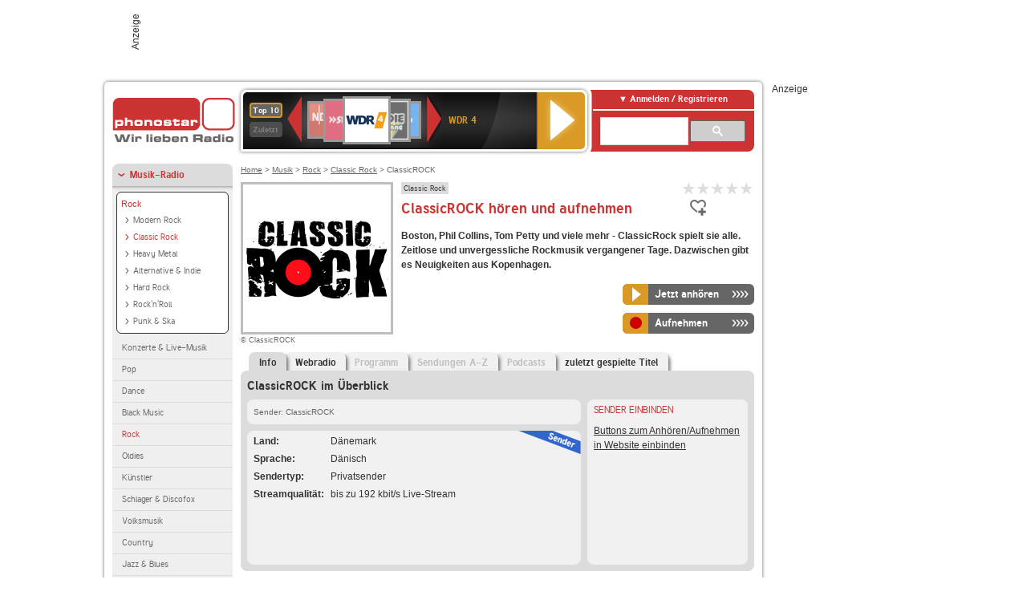

--- FILE ---
content_type: text/html; charset=utf-8
request_url: https://interface.phonostar.de/radio/classicrock
body_size: 7511
content:
<!DOCTYPE html>
<!--[if lt IE 7]><html class="no-js lt-ie9 lt-ie8 lt-ie7"><![endif]-->
<!--[if IE 7]>   <html class="no-js lt-ie9 lt-ie8"><![endif]-->
<!--[if IE 8]>   <html class="no-js lt-ie9"><![endif]-->
<!--[if gt IE 8]><!--><html class="no-js"><!--<![endif]-->
<head>
  <title>ClassicROCK Radio Stream live hören auf phonostar.de</title>
<meta name="description" content="ClassicROCK Radio Stream live hören. Das ClassicROCK Internetradio hören Sie im Live-Stream bei uns." />
<meta property="og:title" content="ClassicROCK" />
<meta property="og:type" content="phonostar:radio_station" />
<meta property="og:url" content="https://interface.phonostar.de/radio/classicrock" />
<meta property="og:image" content="https://interface.phonostar.de//images/auto_created/classicrock_denmark254x54.png" />
<meta property="og:site_name" content="phonostar" />
<meta property="og:description" content="Boston, Phil Collins, Tom Petty und viele mehr - ClassicRock spielt sie alle. Zeitlose und unvergessliche Rockmusik vergangener Tage. Dazwischen gibt es Neuigkeiten aus Kopenhagen." />


  <meta name="viewport" content="width=device-width,initial-scale=1" />
  <meta property="fb:app_id" content="301099033252630" />
  <meta name="appstore:developer_url" content=https://www.phonostar.de style="user-select: auto;">
  <meta name="appstore:bundle_id" content="de.phonostar.magenta" style="user-select: auto;">
  <meta name="appstore:store_id" content="de.phonostar.magenta" style="user-select: auto;">

  <link rel="shortcut icon" href="/favicon.ico" />

  <meta name="csrf-param" content="authenticity_token" />
<meta name="csrf-token" content="e3xm/m6VrrqxX1KpsmgbHBL2KEuyJs2Rb4ndXm4zeJLwJlZgtPDQfi4J2FycPaHkrctWc+SE1+WTr6jjJpW+mQ==" />


  <link rel="stylesheet" media="screen" href="/assets/phonostar-9567a627717eb50801d9f7e411a6a17656bdd1a5fa25ce91d312fafc0f6a6448.css" />
<!--[if lte IE 9]>
<link rel="stylesheet" media="screen" href="/assets/phonostar_split2-ec96a505bd5ce1b4ffb7ae544808f2a00235095ddebc304e5adbda68a0ec65ed.css" />
<![endif]-->
  
  <script src="/assets/modernizr-a439f66b08f2fdb1e5f0fa0049da0231dba775277c4f5f41b2b3eaa6bdde4d27.js"></script>

    <script src="https://www.googletagmanager.com/gtag/js?id=UA-113856970-1" async="async"></script>
    <script>
      var gaProperty = 'UA-113856970-1';
      var disableStr = 'ga-disable-' + gaProperty;
      if (document.cookie.indexOf(disableStr + '=true') > -1) {
         window[disableStr] = true;
      }
      function gaOptout() {
         document.cookie = disableStr + '=true; expires=Thu, 31 Dec 2099 23:59:59 UTC; path=/';
         window[disableStr] = true;
         alert('Das Tracking ist jetzt deaktiviert');
      }
      (function(i,s,o,g,r,a,m){i['GoogleAnalyticsObject']=r;i[r]=i[r]||function(){
        (i[r].q=i[r].q||[]).push(arguments)},i[r].l=1*new Date();a=s.createElement(o),
         m=s.getElementsByTagName(o)[0];a.async=1;a.src=g;m.parentNode.insertBefore(a,m)
      })(window,document,'script','https://www.google-analytics.com/analytics.js','ga');

      ga('create', gaProperty, 'auto');
      ga('set', 'anonymizeIp', true);
      ga('send', 'pageview');
    </script>
    <script src="https://cdn.stroeerdigitalgroup.de/metatag/live/OMS_phonostar/metaTag.min.js" type="text/javascript" id='ads-src'></script>
</head>
<body>

<div id="page-wrapper">


      <div id="gpt_superbanner_wrapper">
        <div id="oms_gpt_superbanner" class="gpt-collapse-empty ad-banner"></div>
      </div>
     
<div id="oms_gpt_skyscraper" class="ad-sky"></div>

<div id="page">

<!--[if lt IE 8]>
<p class="browser-banner">
  Du nutzt einen <strong>veralteten</strong> Browser. Die volle Funktionalität kann nicht gewährleistet werden.<br />
  Für die bestmögliche Erfahrung dieser Website, aktualisiere bitte auf einen <a href="/browsers">modernen Browser</a>.
</p>
<![endif]-->

<header role="banner" class="page">
  <a rel="home" id="logo" href="/"></a>
    <div id="items-carousel"></div>

    <div class="right">
      <div class="js-radiocloud-top-menu">
          <a id="radiocloud-access-link" href="https://interface.phonostar.de/radio/radioaufnehmen/radiocloud/login"><span>Anmelden / Registrieren</span></a>
<div class="radiocloud-access-dropdown">

    <span class="subheading">Anmelden</span>
    
<form novalidate="novalidate" class="small-signin-form" action="https://interface.phonostar.de/radio/radioaufnehmen/radiocloud/login" accept-charset="UTF-8" method="post"><input name="utf8" type="hidden" value="&#x2713;" /><input type="hidden" name="authenticity_token" value="oVkquUR8+uTBoHnIRrBY/1fumumvjjvFmN5kl3LT8osqAxonnhmEIF728z1o5eIH6NPk0fksIbFk+BEqOnU0gA==" />
  <fieldset class="inputs">
    <legend>Anmelden</legend>
    <ol>
      <li>
        <label for="top_menu_user_email">E-Mail</label>
        <input class="email" pattern="[^ @]+@[^ @]+\.[^ @]+" required="required" placeholder="E-Mail" type="text" name="user[email]" id="top_menu_user_email" />
</li>      <li>
        <label for="top_menu_user_password">Passwort</label>
        <input required="required" placeholder="Passwort" type="password" name="user[password]" id="top_menu_user_password" />
        <span class="lost-password"><a href="/radio/radioaufnehmen/radiocloud/passwort/neu">Passwort vergessen?</a></span>
</li></ol></fieldset>    <fieldset>
      <ol>
        <li>
          <div class="checkbox">
            <input name="user[remember_me]" type="hidden" value="0" /><input type="checkbox" value="1" name="user[remember_me]" id="top_menu_user_remember_me" />
            <label for="top_menu_user_remember_me">Angemeldet bleiben</label>
          </div>
</li></ol></fieldset>    <fieldset class="submit show-submit">
    <button name="button" type="submit" class="ui-button-arrow">Anmelden</button>
</fieldset></form>

    <hr>

    <span class="subheading"><a href="https://interface.phonostar.de/radio/radioaufnehmen/radiocloud/registrieren">Du bist noch nicht registriert?</a></span>
    <p>
      Erstelle dein <em>kostenloses</em> phonostar-Konto!
      <br />
      Auf der <a href="https://interface.phonostar.de/radio/radioaufnehmen/radiocloud/registrieren">Info-Seite</a> findest du alle Informationen zu "Mein phonostar".
</p>
</div>

      </div>
      <div class="mini-search-form cse-search-box" id="site-search"><div class="gcse-searchbox-only" data-resultsUrl="/radio/suchergebnisse" data-queryParameterName="q"></div></div>
      <span class="rounded"></span>
    </div>
</header>
<div id="side">
    <nav id="main">
    <ul>
    <li class="active first">
    <a class="active" href="/radio/musik">Musik-Radio</a>
        <ul data-toggler-text="[&quot;Mehr Genres&quot;,&quot;Weniger Genres&quot;]">
            <li class="first"><div class="rounded-nav-box selected-nav"><a class="active" href="/radio/musik/rock/liste">Rock</a><ul><li class="first"><a href="/radio/musik/modern-rock/liste">Modern Rock</a></li><li class="active"><a class="active" href="/radio/musik/classic-rock/liste">Classic Rock</a></li><li class=""><a href="/radio/musik/heavy-metal/liste">Heavy Metal</a></li><li class=""><a href="/radio/musik/alternative-indie/liste">Alternative &amp; Indie</a></li><li class=""><a href="/radio/musik/hard-rock/liste">Hard Rock</a></li><li class=""><a href="/radio/musik/rock-n-roll/liste">Rock&#39;n&#39;Roll</a></li><li class="last"><a href="/radio/musik/punk-ska/liste">Punk &amp; Ska</a></li></ul></div><a href="/radio/musik/konzerte-live-musik/liste">Konzerte &amp; Live-Musik</a></li>
            <li class=""><a href="/radio/musik/pop/liste">Pop</a></li>
            <li class=""><a href="/radio/musik/dance/liste">Dance</a></li>
            <li class=""><a href="/radio/musik/black-music/liste">Black Music</a></li>
            <li class="active"><a class="active" href="/radio/musik/rock/liste">Rock</a></li>
            <li class=""><a href="/radio/musik/oldies/liste">Oldies</a></li>
            <li class=""><a href="/radio/musik/kuenstler/liste">Künstler</a></li>
            <li class=""><a href="/radio/musik/schlager-discofox/liste">Schlager &amp; Discofox</a></li>
            <li class=""><a href="/radio/musik/volksmusik/liste">Volksmusik</a></li>
            <li class=""><a href="/radio/musik/country/liste">Country</a></li>
            <li class=""><a href="/radio/musik/jazz-blues/liste">Jazz &amp; Blues</a></li>
            <li class=""><a href="/radio/musik/weltmusik/liste">Weltmusik</a></li>
            <li class=""><a href="/radio/musik/gothic-mittelalter/liste">Gothic &amp; Mittelalter</a></li>
            <li class=""><a href="/radio/musik/soundtracks-musical/liste">Soundtracks &amp; Musical</a></li>
            <li class=""><a href="/radio/musik/kinder-musik/liste">Kinder-Musik</a></li>
            <li class="nav-more"><a href="/radio/musik/gay/liste">Gay</a></li>
            <li class="nav-more"><a href="/radio/musik/christliche-musik/liste">Christliche Musik</a></li>
            <li class="nav-more"><a href="/radio/musik/gospel/liste">Gospel</a></li>
            <li class="nav-more"><a href="/radio/musik/meditation-entspannung/liste">Meditation &amp; Entspannung</a></li>
            <li class="nav-more"><a href="/radio/musik/weihnachtsmusik/liste">Weihnachtsmusik</a></li>
            <li class="nav-more"><a href="/radio/musik/bunt-gemischt/liste">Bunt gemischt</a></li>
            <li class="last nav-more"><a href="/radio/musik/sonstiges/liste">Sonstiges</a></li>
        </ul>
    </li>
    <li>
    <a href="/radio/hoerspiel">Hörspiele im Radio</a>
    </li>
    <li>
    <a href="/radio/wort-sport">Wort- &amp; Sport-Radio</a>
    </li>
    <li class="last">
    <a href="/radio/klassik">Klassik-Radio</a>
    </li>
</ul>
<ul>
    <li class="first">
    <a href="/radio/radiosender">Radiosender</a>
    </li>
    <li>
    <a href="/radio/radio-charts/topradios">Beliebteste Radios</a>
    </li>
    <li class="last">
    <a href="/radio/toppodcasts">Beliebteste Podcasts</a>
    </li>
</ul>



    <ul>
      <li class="first last">
        <a href="https://interface.phonostar.de/radio/radioaufnehmen/radiocloud/registrieren">Mein phonostar</a>


      </li>
    </ul>
    <ul>
      <li class="first last">
      <a href="/radio/radioaufnehmen">Downloads</a>
      </li>
    </ul>
    <ul >
      <li class="last">
        <a href="/radio/hilfe">Hilfe &amp; Kontakt</a>
      </li>
     </ul>
      <ul class="last">
        <li class="last">
          <a href="/radio/newsletter">Newsletter</a>
        </li>
      </ul>
</nav>

<div id="elsewhere">
  <span>phonostar auf</span> <a class="facebook" rel="nofollow" target="_blank" href="https://www.facebook.com/phonostar">Facebook</a> <a class="twitter" rel="nofollow" target="_blank" href="https://twitter.com/phonostar">Twitter</a>
</div>


</div>

<div id="content" role="main">
  
  <nav id="breadcrumb"><a href="/">Home</a> &gt; <a href="/radio/musik">Musik</a> &gt; <a href="/radio/musik/rock/liste">Rock</a> &gt; <a href="/radio/musik/classic-rock/liste">Classic Rock</a> &gt; ClassicROCK</nav>


<section class="detail generic">

    <div class="detail-generic-top">
      <div class="detail-generic-top-left">

        <figure>
          <img width="184" height="184" alt="ClassicROCK-Logo" src="/images/auto_created/classicrock_denmark2184x184.png" /><figcaption>&copy; ClassicROCK</figcaption>
        </figure>

      </div>

      <header>
          <hgroup>
              <h2><span><a title="Classic Rock Radio hörst du kostenlos auf phonostar.de" href="/radio/musik/classic-rock/liste">Classic Rock</a></span></h2>
              <h1>
                  ClassicROCK hören und aufnehmen
              </h1>
          </hgroup>

          <div class="right">
              
<div class="ps-rater" data-ps-rater-hint="Klicken &amp; bewerten | Gib jetzt die erste Bewertung ab!" data-ps-rater-hint-ok="Vielen Dank, deine Stimme wurde gezählt!">

      <a class="ps-rater-item" data-remote="true" rel="nofollow" data-method="post" href="/rating/channel/224258/1">Internetradio ClassicROCK mit 1 bewerten</a>
      <a class="ps-rater-item" data-remote="true" rel="nofollow" data-method="post" href="/rating/channel/224258/2">Internetradio ClassicROCK mit 2 bewerten</a>
      <a class="ps-rater-item" data-remote="true" rel="nofollow" data-method="post" href="/rating/channel/224258/3">Internetradio ClassicROCK mit 3 bewerten</a>
      <a class="ps-rater-item" data-remote="true" rel="nofollow" data-method="post" href="/rating/channel/224258/4">Internetradio ClassicROCK mit 4 bewerten</a>
      <a class="ps-rater-item" data-remote="true" rel="nofollow" data-method="post" href="/rating/channel/224258/5">Internetradio ClassicROCK mit 5 bewerten</a>
</div>

              <div class="button-favorites"><form data-remote-radiocloud="true" class="button_to" method="post" action="/radio/radioaufnehmen/radiocloud/favoriten/hinzufuegen/224258" data-remote="true"><input title="zu den Favoriten hinzufügen" class="fav-icon add-favorite" type="submit" value="" /><input type="hidden" name="authenticity_token" value="d/c8ZchFnZoX0CwXWJcMbNJePZLlhWzmpD2xxG8i2hT8rQz7EiDjXoiGpuJ2wraUbWNDqrMndpJYG8R5J4QcHw==" /></form></div>
              
          </div>
      </header>

      <div class="content">
          <p>
            <strong>Boston, Phil Collins, Tom Petty und viele mehr - ClassicRock spielt sie alle. Zeitlose und unvergessliche Rockmusik vergangener Tage. Dazwischen gibt es Neuigkeiten aus Kopenhagen.</strong>
</p>	  	                                          
            <div class="button-wrapper button-fixed-width">

              <div class="button-wrapper">
                <span class="multi-button-wrapper player-selection closed" data-ps-player-selection="{&quot;type&quot;:&quot;channel&quot;,&quot;for&quot;:&quot;listen&quot;,&quot;link&quot;:{&quot;online&quot;:[&quot;/online_player/channel/224258&quot;,{}],&quot;desktop&quot;:[&quot;psradio://%7CChannelId%7C224258&quot;,{}]}}" data-ps-channel-id="224258"><span class="ps-button-container ps-icon-button"><a title="ClassicROCK Stream hören" target="blank" class="right-arrows ps-button" rel="nofollow" href="psradio://%7CChannelId%7C224258"><span class="icon-wrapper"><span class="icon btn-listen"></span></span><span class="text">Jetzt anhören</span></a></span><div class="multi-button-dropdown">
<ul>

  <li>
    <a class="option online" href="/online_player/channel/224258"><span></span>im Online-Player</a>
  </li>
  <li>
    <a class="option desktop" rel="nofollow" href="psradio://%7CChannelId%7C224258"><span></span>im phonostar-Player</a>
  </li>

  <li class="help">
    <a class="help-toggler">Was ist das?</a>
    <div class="help-box" data-position-offset="5 0">

        <span class="help-box-heading">Radio hören mit phonostar</span>
        <img width="115" height="78" src="/assets/help-layer_phonostarplayer-bcd871a85e99ee56607d87eb3b586368bb80451714f902e4087593d279871226.png" alt="Help layer phonostarplayer" />
        <span>Um Radio anzuhören, stehen dir bei phonostar zwei Möglichkeiten zur Verfügung: Entweder hörst du mit dem Online-Player direkt in deinem Browser, oder du nutzt den phonostar-Player. Der phonostar-Player ist eine kostenlose Software für PC und Mac, mit der du Radio unabhängig von deinem Browser finden, hören und sogar aufnehmen kannst.</span>
        <span class="last more"><b>&#8250;&#8250;&#8250;&#8250;</b> <a href="/radio/radioaufnehmen/phonostar-player">phonostar-Player gratis herunterladen</a></span>

      <a class="close-button">X</a>
    </div>
  </li>
</ul>
</div>
</span>
</div>                <span class="multi-button-wrapper closed"><span class="ps-button-container ps-icon-button"><a title="Aufnahme für ClassicROCK in der Radio-Cloud einplanen" data-remote-dialog="custom-radiocloud-recording-dialog" data-remote-radiocloud="true" data-remote-radiocloud-skip-success-message="true" class="right-arrows ps-button" rel="nofollow" data-remote="true" href="/radio/classicrock/aufnehmen"><span class="icon-wrapper"><span class="icon btn-record"></span></span><span class="text">Aufnehmen</span></a></span></span>
</div>          
      </div>

    </div>

    <figure class="tabs">
        <div class="inner">
            <nav class="tabs">

              <ul>
                  <li class="tab-1 active">
                    <a data-remote="true" href="/radio/classicrock"><strong>Info</strong></a>
                  </li>
                  <li class="tab-2">
                    <a data-remote="true" href="/radio/classicrock/webradio">Webradio</a>
                  </li>
                  <li class="tab-3">
                    <a class="disabled" data-remote="true" href="/radio/classicrock/programm">Programm</a>
                  </li>
                  <li class="tab-4">
                    <a class="disabled" data-remote="true" href="/radio/classicrock/sendungen">Sendungen A-Z</a>
                  </li>
                  <li class="tab-5">
                    <a class="disabled" data-remote="true" href="/radio/classicrock/podcasts">Podcasts</a>
                  </li>
                  <li class="tab-6">
                    <a data-remote="true" href="/radio/classicrock/titel">zuletzt gespielte Titel</a>
                  </li>
              </ul>

            </nav>

            <div class="figure-content">
                <h2>ClassicROCK im Überblick</h2>

<div class="two-column">
    <div class="column-left">

        <div class="secondary-box-wrapper">

            <div class="secondary-box space">
                <nav class="detail-crumb">Sender: ClassicROCK</nav>
            </div>

            <div class="secondary-box last">

                <table class="info">
                            <tr>
            <td class="first">Land</td>
            <td>Dänemark</td>
        </tr>

                            <tr>
            <td class="first">Sprache</td>
            <td>Dänisch</td>
        </tr>

                            <tr>
            <td class="first">Sendertyp</td>
            <td>Privatsender</td>
        </tr>

                            <tr>
            <td class="first">Streamqualit&auml;t</td>
            <td>bis zu 192 kbit/s Live-Stream</td>
        </tr>

                </table>


                <div class="badge channel-right type-badge">Radiosender</div>

            </div>

        </div>

    </div>

    <div class="column-right">

        <div class="secondary-box-wrapper">

            <div class="secondary-box last">
                <h3>Sender einbinden</h3>
                <a href="/developers?station=classicrock">Buttons zum Anhören/Aufnehmen in Website einbinden</a>
            </div>

        </div>

    </div>

</div>

            </div>

        </div>
       
    </figure>

    <footer>
      <div class="slider-container slider-related">
        <div class="slider-header">
          <div class="slider-headline">
            <h2>Wer ClassicROCK hört, hört auch</h2>
          </div>
          <small class="slider-page">Seite <span class="slider-page-current">1</span> von <span class="slider-page-total">5</span></small>
        </div>

        <a class="slider-prev disabled">Vorherige Seite</a>
        <div class="slider-content">
          <ul class="slider">
                <li>
                  <a href="/radio/classicrockradio"><img alt="CLASSIC ROCK RADIO-Logo" width="124" height="124" src="/images/auto_created/Classic_Rock_Radio2124x124.png" /> <span class="ellipsis-multiline">CLASSIC ROCK RADIO</span></a>
                </li>
                <li>
                  <a href="/radio/antennebayern/classicrock"><img alt="ANTENNE BAYERN-Logo" width="124" height="124" src="/images/auto_created/ab_Classic_Rock124x124.png" /> <span class="ellipsis-multiline">ANTENNE BAYERN Classic Rock</span></a>
                </li>
                <li>
                  <a href="/radio/radioostrock"><img alt="Radio Ostrock-Logo" width="124" height="124" src="/images/auto_created/radio_ostrock2124x124.png" /> <span class="ellipsis-multiline">Radio Ostrock</span></a>
                </li>
                <li>
                  <a href="/radio/1fm/rockclassics"><img alt="1.FM-Logo" width="124" height="124" src="/images/auto_created/1fm_2124x124.png" /> <span class="ellipsis-multiline">1.FM Rock Classics</span></a>
                </li>
                <li>
                  <a href="/radio/rsa/leipzig"><img alt="R.SA-Logo" width="124" height="124" src="/images/auto_created/rsa3124x124.png" /> <span class="ellipsis-multiline">R.SA Leipzig</span></a>
                </li>
                <li>
                  <a href="/radio/lautfm/krautrockworld"><img alt="laut.fm-Logo" width="124" height="124" src="/images/auto_created/lautfm_krautrockworld124x124.png" /> <span class="ellipsis-multiline">laut.fm krautrockworld</span></a>
                </li>
                <li>
                  <a href="/radio/outlawnation"><img alt="Outlaw Nation-Logo" width="124" height="124" src="/images/auto_created/Outlaw_Nation124x124.png" /> <span class="ellipsis-multiline">Outlaw Nation</span></a>
                </li>
                <li>
                  <a href="/radio/radiocaprice/celtic"><img alt="Radio Caprice-Logo" width="124" height="124" src="/images/auto_created/radio_caprice2124x124.png" /> <span class="ellipsis-multiline">Radio Caprice Celtic</span></a>
                </li>
                <li>
                  <a href="/radio/rockantenne/lagerfeuerrock"><img alt="ROCK ANTENNE-Logo" width="124" height="124" src="/images/auto_created/rock_antenne_lagerfeuer124x124.png" /> <span class="ellipsis-multiline">ROCK ANTENNE Lagerfeuer Rock</span></a>
                </li>
                <li>
                  <a href="/radio/rockantenne/bluesrock"><img alt="ROCK ANTENNE-Logo" width="124" height="124" src="/images/auto_created/rock_antenne_blues_rock124x124.png" /> <span class="ellipsis-multiline">ROCK ANTENNE Blues Rock</span></a>
                </li>
                <li>
                  <a href="/radio/classicrockplanet"><img alt="Classic Rock Planet" width="124" height="124" src="/images/platzhalter/platzhalter_musik124x124.jpg" /> <span class="ellipsis-multiline">Classic Rock Planet</span></a>
                </li>
                <li>
                  <a href="/radio/virginradioit/pinkfloyd"><img alt="Virgin Radio-Logo" width="124" height="124" src="/images/auto_created/Virgin_Radio_Italy124x124.png" /> <span class="ellipsis-multiline">Virgin Radio Pink Floyd</span></a>
                </li>
                <li>
                  <a href="/radio/swr3"><img alt="SWR3-Logo" width="124" height="124" src="/images/auto_created/SWR3_3124x124.png" /> <span class="ellipsis-multiline">SWR3</span></a>
                </li>
                <li>
                  <a href="/radio/1a/70erhits"><img alt="1A-Logo" width="124" height="124" src="/images/auto_created/1a_70er_hits124x124.png" /> <span class="ellipsis-multiline">1A 70er Hits</span></a>
                </li>
                <li>
                  <a href="/radio/rsa/ostrock"><img alt="R.SA-Logo" width="124" height="124" src="/images/auto_created/rsa_ostrock2124x124.png" /> <span class="ellipsis-multiline">R.SA Ostrock</span></a>
                </li>
                <li>
                  <a href="/radio/poporock"><img alt="Pop O Rock-Logo" width="124" height="124" src="/images/auto_created/pop_o_rock124x124.png" /> <span class="ellipsis-multiline">Pop O Rock</span></a>
                </li>
                <li>
                  <a href="/radio/rockantenne/classicperlen"><img alt="ROCK ANTENNE-Logo" width="124" height="124" src="/images/auto_created/ROCK_ANTENNE_ClassicPerlen2124x124.png" /> <span class="ellipsis-multiline">ROCK ANTENNE Classic Perlen</span></a>
                </li>
                <li>
                  <a href="/radio/radiocaroline"><img alt="Radio Caroline-Logo" width="124" height="124" src="/images/auto_created/radio_caroline_uk2124x124.png" /> <span class="ellipsis-multiline">Radio Caroline</span></a>
                </li>
                <li>
                  <a href="/radio/bayern1"><img alt="Bayern 1-Logo" width="124" height="124" src="/images/auto_created/bayern1_4124x124.png" /> <span class="ellipsis-multiline">Bayern 1</span></a>
                </li>
                <li>
                  <a href="/radio/antennebayern"><img alt="ANTENNE BAYERN-Logo" width="124" height="124" src="/images/auto_created/antenne_bayern3124x124.png" /> <span class="ellipsis-multiline">ANTENNE BAYERN</span></a>
                </li>
            
          </ul>
        </div>
        <a class="slider-next disabled">N&auml;chste Seite</a>
      </div>


    </footer>

</section>


  <div id='ps_explanation_box' style="margin-top: 25px;">
    
  </div>
</div>
<div id="oms_gpt_billboard" class="gpt-collapse-empty ad-billboard"></div>
</div>
<footer class="page">
    <span class="center">Dein Internetradio-Portal&nbsp;&nbsp;:&nbsp;&nbsp;<a href="/sitemap">Sitemap</a>&nbsp;&nbsp;|&nbsp;&nbsp;<a href="/radio/hilfe/kontakt">Kontakt</a>&nbsp;&nbsp;|&nbsp;&nbsp;<a href="/impressum">Impressum</a>&nbsp;&nbsp;|&nbsp;&nbsp;<a href="/datenschutz">Datenschutz</a>&nbsp;&nbsp;|&nbsp;&nbsp;<a href="/developers">Entwickler</a>&nbsp;&nbsp;|&nbsp;&nbsp;<a href="/download/docs/radio_player_manual/home.htm">Handbuch phonostar-Player</a>&nbsp;&nbsp;|&nbsp;&nbsp;<a href="/download/docs/radio_app_manual/index.htm">Handbuch phonostar Radio-App</a>&nbsp;&nbsp;|&nbsp;&nbsp;<a href="/radio/radioaufnehmen/phonostar-player">Radioplayer für Windows</a>&nbsp;&nbsp;|&nbsp;&nbsp;<a href="https://play.google.com/store/apps/details?id=de.phonostar.player">Radioplayer für Android</a>&nbsp;&nbsp;|&nbsp;&nbsp;<a href="https://play.google.com/store/apps/details?id=de.phonostar.androidtv">Radioplayer für Android TV</a>&nbsp;&nbsp;|&nbsp;&nbsp;<a href="https://itunes.apple.com/de/app/phonostar-radio-app/id407975091">Radioplayer für iOS</a>&nbsp;&nbsp;|&nbsp;&nbsp;<a href="https://apps.apple.com/de/app/smarttv-radio-app/id1644721831">Radioplayer für Apple TV</a>&nbsp;&nbsp;|&nbsp;&nbsp;<a href="" onclick="window._sp_.gdpr.loadPrivacyManagerModal(537920); return false;">GDPR-Einstellungen ändern</a>&nbsp;&nbsp;|&nbsp;&nbsp;© phonostar GmbH 2024</span>
</footer>
</div>
  <script src="//data-17a9ad77d6.phonostar.de/iomm/latest/bootstrap/stub.js" type="text/javascript"></script><script type="text/javascript">
      IOMm('configure', { st: 'phonosta', dn: 'data-17a9ad77d6.phonostar.de', mh: 5 });
      IOMm('pageview', { cp: 'DE_SENDER_INFO' })
    </script><script src="//data-17a9ad77d6.phonostar.de/iomm/latest/manager/base/es5/bundle.js"></script>

<div id="oms_gpt_outofpage" data-gpt-display-slot></div>

<div id="fb-root"></div>
<script>var rmsi_site='pn.phonostar.de',rmsi_zone='entertainment',_psOmsAdsPageLayout='website',omsv_centered=true</script>
<script src="/assets/phonostar-4ae707fb960d4537b93c7d1898b96187530a67d53cf586d905bae3e5f38b0ebb.js"></script>
<script>$.extend(true,$.PS,{"user":{"hasPlusPlan":false,"adFree":false}})</script>


<script id="ajax_signin_form_template" type="text/html">

<form novalidate="novalidate" class="small-signin-form js-signin-form" data-with-credentials="true" data-ps-loading-overlay=".ps-ui-signin-dialog" action="https://interface.phonostar.de/radio/radioaufnehmen/radiocloud/login" accept-charset="UTF-8" data-remote="true" method="post"><input name="utf8" type="hidden" value="&#x2713;" />
  <fieldset class="inputs">
    <legend>Anmelden</legend>
    <ol>
      <li>
        <label for="dialog_user_email">E-Mail</label>
        <input class="email" pattern="[^ @]+@[^ @]+\.[^ @]+" required="required" placeholder="E-Mail" type="text" name="user[email]" id="dialog_user_email" />
</li>      <li>
        <label for="dialog_user_password">Passwort</label>
        <input required="required" placeholder="Passwort" type="password" name="user[password]" id="dialog_user_password" />
        <span class="lost-password"><a href="/radio/radioaufnehmen/radiocloud/passwort/neu">Passwort vergessen?</a></span>
          <span class="lost-password"><a class="lost-password" href="https://interface.phonostar.de/radio/radioaufnehmen/radiocloud/registrieren">kostenloses Konto erstellen</a></span>
</li></ol></fieldset>    <fieldset>
      <ol>
        <li>
          <div class="checkbox">
            <input name="user[remember_me]" type="hidden" value="0" /><input type="checkbox" value="1" name="user[remember_me]" id="dialog_user_remember_me" />
            <label for="dialog_user_remember_me">Angemeldet bleiben</label>
          </div>
</li></ol></fieldset>    <fieldset class="submit ">
    <button name="button" type="submit" class="ui-button-arrow">Anmelden</button>
</fieldset></form>

</script>

</body>
</html>
